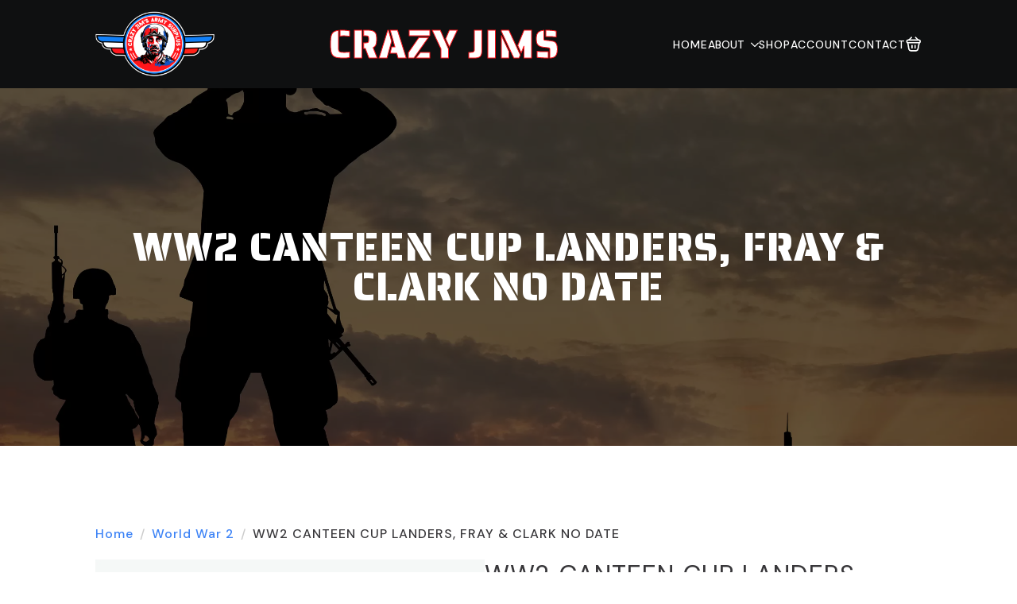

--- FILE ---
content_type: text/html; charset=UTF-8
request_url: https://crazy-jims.com/product/ww2-canteen-cup-landers-fray-clark-no-date/
body_size: 21809
content:
    <!doctype html>
    <html lang="en-US">

    <head>
        <meta charset="UTF-8">
        <meta name="viewport" content="width=device-width, initial-scale=1">
                    <link rel='stylesheet' href='https://crazy-jims.com/wp-content/plugins/breakdance/plugin/themeless/normalize.min.css'>
                <title>WW2 CANTEEN CUP LANDERS, FRAY &#038; CLARK NO DATE &#8211; CRAZY JIM’S ARMY SURPLUS ONLINE STORE</title>
<meta name='robots' content='max-image-preview:large' />
<link rel="alternate" title="oEmbed (JSON)" type="application/json+oembed" href="https://crazy-jims.com/wp-json/oembed/1.0/embed?url=https%3A%2F%2Fcrazy-jims.com%2Fproduct%2Fww2-canteen-cup-landers-fray-clark-no-date%2F" />
<link rel="alternate" title="oEmbed (XML)" type="text/xml+oembed" href="https://crazy-jims.com/wp-json/oembed/1.0/embed?url=https%3A%2F%2Fcrazy-jims.com%2Fproduct%2Fww2-canteen-cup-landers-fray-clark-no-date%2F&#038;format=xml" />
<style id='wp-img-auto-sizes-contain-inline-css' type='text/css'>
img:is([sizes=auto i],[sizes^="auto," i]){contain-intrinsic-size:3000px 1500px}
/*# sourceURL=wp-img-auto-sizes-contain-inline-css */
</style>
<link rel='stylesheet' id='wp-components-css' href='https://crazy-jims.com/wp-includes/css/dist/components/style.min.css?ver=6.9' type='text/css' media='all' />
<link rel='stylesheet' id='flexible-shipping-ups-blocks-integration-frontend-css' href='https://crazy-jims.com/wp-content/plugins/flexible-shipping-ups/build/point-selection-block-frontend.css?ver=1768893864' type='text/css' media='all' />
<link rel='stylesheet' id='flexible-shipping-ups-blocks-integration-editor-css' href='https://crazy-jims.com/wp-content/plugins/flexible-shipping-ups/build/point-selection-block.css?ver=1768893864' type='text/css' media='all' />
<style id='wp-emoji-styles-inline-css' type='text/css'>

	img.wp-smiley, img.emoji {
		display: inline !important;
		border: none !important;
		box-shadow: none !important;
		height: 1em !important;
		width: 1em !important;
		margin: 0 0.07em !important;
		vertical-align: -0.1em !important;
		background: none !important;
		padding: 0 !important;
	}
/*# sourceURL=wp-emoji-styles-inline-css */
</style>
<style id='wp-block-library-inline-css' type='text/css'>
:root{--wp-block-synced-color:#7a00df;--wp-block-synced-color--rgb:122,0,223;--wp-bound-block-color:var(--wp-block-synced-color);--wp-editor-canvas-background:#ddd;--wp-admin-theme-color:#007cba;--wp-admin-theme-color--rgb:0,124,186;--wp-admin-theme-color-darker-10:#006ba1;--wp-admin-theme-color-darker-10--rgb:0,107,160.5;--wp-admin-theme-color-darker-20:#005a87;--wp-admin-theme-color-darker-20--rgb:0,90,135;--wp-admin-border-width-focus:2px}@media (min-resolution:192dpi){:root{--wp-admin-border-width-focus:1.5px}}.wp-element-button{cursor:pointer}:root .has-very-light-gray-background-color{background-color:#eee}:root .has-very-dark-gray-background-color{background-color:#313131}:root .has-very-light-gray-color{color:#eee}:root .has-very-dark-gray-color{color:#313131}:root .has-vivid-green-cyan-to-vivid-cyan-blue-gradient-background{background:linear-gradient(135deg,#00d084,#0693e3)}:root .has-purple-crush-gradient-background{background:linear-gradient(135deg,#34e2e4,#4721fb 50%,#ab1dfe)}:root .has-hazy-dawn-gradient-background{background:linear-gradient(135deg,#faaca8,#dad0ec)}:root .has-subdued-olive-gradient-background{background:linear-gradient(135deg,#fafae1,#67a671)}:root .has-atomic-cream-gradient-background{background:linear-gradient(135deg,#fdd79a,#004a59)}:root .has-nightshade-gradient-background{background:linear-gradient(135deg,#330968,#31cdcf)}:root .has-midnight-gradient-background{background:linear-gradient(135deg,#020381,#2874fc)}:root{--wp--preset--font-size--normal:16px;--wp--preset--font-size--huge:42px}.has-regular-font-size{font-size:1em}.has-larger-font-size{font-size:2.625em}.has-normal-font-size{font-size:var(--wp--preset--font-size--normal)}.has-huge-font-size{font-size:var(--wp--preset--font-size--huge)}.has-text-align-center{text-align:center}.has-text-align-left{text-align:left}.has-text-align-right{text-align:right}.has-fit-text{white-space:nowrap!important}#end-resizable-editor-section{display:none}.aligncenter{clear:both}.items-justified-left{justify-content:flex-start}.items-justified-center{justify-content:center}.items-justified-right{justify-content:flex-end}.items-justified-space-between{justify-content:space-between}.screen-reader-text{border:0;clip-path:inset(50%);height:1px;margin:-1px;overflow:hidden;padding:0;position:absolute;width:1px;word-wrap:normal!important}.screen-reader-text:focus{background-color:#ddd;clip-path:none;color:#444;display:block;font-size:1em;height:auto;left:5px;line-height:normal;padding:15px 23px 14px;text-decoration:none;top:5px;width:auto;z-index:100000}html :where(.has-border-color){border-style:solid}html :where([style*=border-top-color]){border-top-style:solid}html :where([style*=border-right-color]){border-right-style:solid}html :where([style*=border-bottom-color]){border-bottom-style:solid}html :where([style*=border-left-color]){border-left-style:solid}html :where([style*=border-width]){border-style:solid}html :where([style*=border-top-width]){border-top-style:solid}html :where([style*=border-right-width]){border-right-style:solid}html :where([style*=border-bottom-width]){border-bottom-style:solid}html :where([style*=border-left-width]){border-left-style:solid}html :where(img[class*=wp-image-]){height:auto;max-width:100%}:where(figure){margin:0 0 1em}html :where(.is-position-sticky){--wp-admin--admin-bar--position-offset:var(--wp-admin--admin-bar--height,0px)}@media screen and (max-width:600px){html :where(.is-position-sticky){--wp-admin--admin-bar--position-offset:0px}}
/*# sourceURL=/wp-includes/css/dist/block-library/common.min.css */
</style>
<style id='classic-theme-styles-inline-css' type='text/css'>
/*! This file is auto-generated */
.wp-block-button__link{color:#fff;background-color:#32373c;border-radius:9999px;box-shadow:none;text-decoration:none;padding:calc(.667em + 2px) calc(1.333em + 2px);font-size:1.125em}.wp-block-file__button{background:#32373c;color:#fff;text-decoration:none}
/*# sourceURL=/wp-includes/css/classic-themes.min.css */
</style>
<link rel='stylesheet' id='photoswipe-css' href='https://crazy-jims.com/wp-content/plugins/woocommerce/assets/css/photoswipe/photoswipe.min.css?ver=10.4.3' type='text/css' media='all' />
<link rel='stylesheet' id='photoswipe-default-skin-css' href='https://crazy-jims.com/wp-content/plugins/woocommerce/assets/css/photoswipe/default-skin/default-skin.min.css?ver=10.4.3' type='text/css' media='all' />
<link rel='stylesheet' id='wc_stripe_express_checkout_style-css' href='https://crazy-jims.com/wp-content/plugins/woocommerce-gateway-stripe/build/express-checkout.css?ver=f49792bd42ded7e3e1cb' type='text/css' media='all' />
<script type="text/javascript" src="https://crazy-jims.com/wp-includes/js/jquery/jquery.min.js?ver=3.7.1" id="jquery-core-js"></script>
<script type="text/javascript" src="https://crazy-jims.com/wp-includes/js/jquery/jquery-migrate.min.js?ver=3.4.1" id="jquery-migrate-js"></script>
<script type="text/javascript" src="https://crazy-jims.com/wp-content/plugins/woocommerce/assets/js/jquery-blockui/jquery.blockUI.min.js?ver=2.7.0-wc.10.4.3" id="wc-jquery-blockui-js" defer="defer" data-wp-strategy="defer"></script>
<script type="text/javascript" id="wc-add-to-cart-js-extra">
/* <![CDATA[ */
var wc_add_to_cart_params = {"ajax_url":"/wp-admin/admin-ajax.php","wc_ajax_url":"/?wc-ajax=%%endpoint%%","i18n_view_cart":"View cart","cart_url":"https://crazy-jims.com/cart/","is_cart":"","cart_redirect_after_add":"no"};
//# sourceURL=wc-add-to-cart-js-extra
/* ]]> */
</script>
<script type="text/javascript" src="https://crazy-jims.com/wp-content/plugins/woocommerce/assets/js/frontend/add-to-cart.min.js?ver=10.4.3" id="wc-add-to-cart-js" defer="defer" data-wp-strategy="defer"></script>
<script type="text/javascript" src="https://crazy-jims.com/wp-content/plugins/woocommerce/assets/js/zoom/jquery.zoom.min.js?ver=1.7.21-wc.10.4.3" id="wc-zoom-js" defer="defer" data-wp-strategy="defer"></script>
<script type="text/javascript" src="https://crazy-jims.com/wp-content/plugins/woocommerce/assets/js/flexslider/jquery.flexslider.min.js?ver=2.7.2-wc.10.4.3" id="wc-flexslider-js" defer="defer" data-wp-strategy="defer"></script>
<script type="text/javascript" src="https://crazy-jims.com/wp-content/plugins/woocommerce/assets/js/photoswipe/photoswipe.min.js?ver=4.1.1-wc.10.4.3" id="wc-photoswipe-js" defer="defer" data-wp-strategy="defer"></script>
<script type="text/javascript" src="https://crazy-jims.com/wp-content/plugins/woocommerce/assets/js/photoswipe/photoswipe-ui-default.min.js?ver=4.1.1-wc.10.4.3" id="wc-photoswipe-ui-default-js" defer="defer" data-wp-strategy="defer"></script>
<script type="text/javascript" id="wc-single-product-js-extra">
/* <![CDATA[ */
var wc_single_product_params = {"i18n_required_rating_text":"Please select a rating","i18n_rating_options":["1 of 5 stars","2 of 5 stars","3 of 5 stars","4 of 5 stars","5 of 5 stars"],"i18n_product_gallery_trigger_text":"View full-screen image gallery","review_rating_required":"yes","flexslider":{"rtl":false,"animation":"slide","smoothHeight":true,"directionNav":false,"controlNav":"thumbnails","slideshow":false,"animationSpeed":500,"animationLoop":false,"allowOneSlide":false},"zoom_enabled":"1","zoom_options":[],"photoswipe_enabled":"1","photoswipe_options":{"shareEl":false,"closeOnScroll":false,"history":false,"hideAnimationDuration":0,"showAnimationDuration":0},"flexslider_enabled":"1"};
//# sourceURL=wc-single-product-js-extra
/* ]]> */
</script>
<script type="text/javascript" src="https://crazy-jims.com/wp-content/plugins/woocommerce/assets/js/frontend/single-product.min.js?ver=10.4.3" id="wc-single-product-js" defer="defer" data-wp-strategy="defer"></script>
<script type="text/javascript" src="https://crazy-jims.com/wp-content/plugins/woocommerce/assets/js/js-cookie/js.cookie.min.js?ver=2.1.4-wc.10.4.3" id="wc-js-cookie-js" defer="defer" data-wp-strategy="defer"></script>
<script type="text/javascript" id="woocommerce-js-extra">
/* <![CDATA[ */
var woocommerce_params = {"ajax_url":"/wp-admin/admin-ajax.php","wc_ajax_url":"/?wc-ajax=%%endpoint%%","i18n_password_show":"Show password","i18n_password_hide":"Hide password"};
//# sourceURL=woocommerce-js-extra
/* ]]> */
</script>
<script type="text/javascript" src="https://crazy-jims.com/wp-content/plugins/woocommerce/assets/js/frontend/woocommerce.min.js?ver=10.4.3" id="woocommerce-js" defer="defer" data-wp-strategy="defer"></script>
<script type="text/javascript" id="wc-cart-fragments-js-extra">
/* <![CDATA[ */
var wc_cart_fragments_params = {"ajax_url":"/wp-admin/admin-ajax.php","wc_ajax_url":"/?wc-ajax=%%endpoint%%","cart_hash_key":"wc_cart_hash_dcc41206afeb721f8191ed7925bbf984","fragment_name":"wc_fragments_dcc41206afeb721f8191ed7925bbf984","request_timeout":"5000"};
//# sourceURL=wc-cart-fragments-js-extra
/* ]]> */
</script>
<script type="text/javascript" src="https://crazy-jims.com/wp-content/plugins/woocommerce/assets/js/frontend/cart-fragments.min.js?ver=10.4.3" id="wc-cart-fragments-js" defer="defer" data-wp-strategy="defer"></script>
<link rel="https://api.w.org/" href="https://crazy-jims.com/wp-json/" /><link rel="alternate" title="JSON" type="application/json" href="https://crazy-jims.com/wp-json/wp/v2/product/13366" /><link rel="EditURI" type="application/rsd+xml" title="RSD" href="https://crazy-jims.com/xmlrpc.php?rsd" />
<meta name="generator" content="WordPress 6.9" />
<meta name="generator" content="WooCommerce 10.4.3" />
<link rel="canonical" href="https://crazy-jims.com/product/ww2-canteen-cup-landers-fray-clark-no-date/" />
<link rel='shortlink' href='https://crazy-jims.com/?p=13366' />
	<noscript><style>.woocommerce-product-gallery{ opacity: 1 !important; }</style></noscript>
	<link rel="icon" href="https://crazy-jims.com/wp-content/uploads/2025/10/cropped-Crazy-Jims-Army-Surplus-3-1024x1024-1-e1759517392331-32x32.webp" sizes="32x32" />
<link rel="icon" href="https://crazy-jims.com/wp-content/uploads/2025/10/cropped-Crazy-Jims-Army-Surplus-3-1024x1024-1-e1759517392331-192x192.webp" sizes="192x192" />
<link rel="apple-touch-icon" href="https://crazy-jims.com/wp-content/uploads/2025/10/cropped-Crazy-Jims-Army-Surplus-3-1024x1024-1-e1759517392331-180x180.webp" />
<meta name="msapplication-TileImage" content="https://crazy-jims.com/wp-content/uploads/2025/10/cropped-Crazy-Jims-Army-Surplus-3-1024x1024-1-e1759517392331-270x270.webp" />
<!-- [HEADER ASSETS] -->
<link rel="stylesheet" href="https://crazy-jims.com/wp-content/plugins/breakdance/subplugins/breakdance-woocommerce/css/breakdance-woocommerce.css" />

<link rel="stylesheet" href="https://crazy-jims.com/wp-content/plugins/breakdance/subplugins/breakdance-elements/dependencies-files/breakdance-fancy-background@1/fancy-background.css?bd_ver=2.6.0" />
<link rel="stylesheet" href="https://crazy-jims.com/wp-content/plugins/breakdance/subplugins/breakdance-elements/dependencies-files/custom-tabs@1/tabs.css?bd_ver=2.6.0" />
<link rel="stylesheet" href="https://crazy-jims.com/wp-content/plugins/breakdance/subplugins/breakdance-elements/dependencies-files/awesome-menu@1/awesome-menu.css?bd_ver=2.6.0" />
<link rel="stylesheet" href="https://fonts.googleapis.com/css2?family=DM Sans:ital,wght@0,100;0,200;0,300;0,400;0,500;0,600;0,700;0,800;0,900;1,100;1,200;1,300;1,400;1,500;1,600;1,700;1,800;1,900&family=Saira Stencil One:ital,wght@0,100;0,200;0,300;0,400;0,500;0,600;0,700;0,800;0,900;1,100;1,200;1,300;1,400;1,500;1,600;1,700;1,800;1,900&display=swap" />

<link rel="stylesheet" href="https://crazy-jims.com/wp-content/uploads/breakdance/css/post-80-defaults.css?v=44492151eeb64aaa44e03a7ca9c81790" />

<link rel="stylesheet" href="https://crazy-jims.com/wp-content/uploads/breakdance/css/post-73-defaults.css?v=72dd783957e57c4b8d3640f6da96e1dd" />

<link rel="stylesheet" href="https://crazy-jims.com/wp-content/uploads/breakdance/css/post-72-defaults.css?v=297b22ba1da01c526b998f50f0b13830" />

<link rel="stylesheet" href="https://crazy-jims.com/wp-content/uploads/breakdance/css/global-settings.css?v=b708979e8a7d2d2897966bdf6eb9f410" />

<link rel="stylesheet" href="https://crazy-jims.com/wp-content/uploads/breakdance/css/post-80.css?v=6845be84f0f315c4394bce8ead1745fe" />

<link rel="stylesheet" href="https://crazy-jims.com/wp-content/uploads/breakdance/css/post-73.css?v=7f968aab88e7a7e9dac30ac044023a55" />

<link rel="stylesheet" href="https://crazy-jims.com/wp-content/uploads/breakdance/css/post-72.css?v=f0abfb819d51d48bd380f028bd16918e" />
<!-- [/EOF HEADER ASSETS] -->
    </head>
    
    <body class="wp-singular product-template-default single single-product postid-13366 wp-theme-breakdance-zero breakdance theme-breakdance-zero woocommerce woocommerce-page woocommerce-no-js">
            <header class="bde-header-builder-73-106 bde-header-builder bde-header-builder--sticky-scroll-slide">

<div class="bde-header-builder__container"><div class="bde-image-73-107 bde-image">
<figure class="breakdance-image breakdance-image--84">
	<div class="breakdance-image-container">
		<div class="breakdance-image-clip"><a class="breakdance-image-link breakdance-image-link--url" href="https://crazy-jims.com/" target="_self" rel="noopener" data-sub-html="" data-lg-size="-"><img class="breakdance-image-object" src="https://crazy-jims.com/wp-content/uploads/2025/10/Crazy-Jims-Army-Surplus-3-1024x1024-1-e1759517392331.webp" width="988" height="548" srcset="https://crazy-jims.com/wp-content/uploads/2025/10/Crazy-Jims-Army-Surplus-3-1024x1024-1-e1759517392331.webp 988w, https://crazy-jims.com/wp-content/uploads/2025/10/Crazy-Jims-Army-Surplus-3-1024x1024-1-e1759517392331-300x166.webp 300w, https://crazy-jims.com/wp-content/uploads/2025/10/Crazy-Jims-Army-Surplus-3-1024x1024-1-e1759517392331-768x426.webp 768w, https://crazy-jims.com/wp-content/uploads/2025/10/Crazy-Jims-Army-Surplus-3-1024x1024-1-e1759517392331-600x333.webp 600w" sizes="(max-width: 988px) 100vw, 988px"></a></div>
	</div></figure>

</div><a class="bde-container-link-73-126 bde-container-link breakdance-link" href="https://crazy-jims.com/" target="_self" data-type="url">
  
  
	



<h1 class="bde-heading-73-124 bde-heading">
Crazy jims
</h1>

</a><div class="bde-div-73-122 bde-div">
  
  
	



<div class="bde-menu-73-108 bde-menu">


      
        
    <nav class="breakdance-menu breakdance-menu--collapse    ">
    <button class="breakdance-menu-toggle breakdance-menu-toggle--squeeze" type="button" aria-label="Open Menu" aria-expanded="false" aria-controls="menu-108">
                  <span class="breakdance-menu-toggle-icon">
            <span class="breakdance-menu-toggle-lines"></span>
          </span>
            </button>
    
  <ul class="breakdance-menu-list" id="menu-108">
             
      <li class="breakdance-menu-topbar">
              <span class="breakdance-menu-topbar-logo">
                            <img src="https://crazy-jims.com/wp-content/uploads/2025/10/Crazy-Jims-Army-Surplus-3-1024x1024-1-e1759517392331.webp" alt="Crazy Jum's Army Surplus" width="" />
                          </span>
      
              <button class="breakdance-menu-close-button" type="button">Close</button>
          </li>
  
    <li class="breakdance-menu-item-73-109 breakdance-menu-item">
        
            
            

    
    
    
    
    
    <a class="breakdance-link breakdance-menu-link" href="https://crazy-jims.com/" target="_self" data-type="url"  >
  Home
    </a>

</li><li class="bde-menu-dropdown-73-121 bde-menu-dropdown breakdance-menu-item">
<div class="breakdance-dropdown ">
    <div class="breakdance-dropdown-toggle">
            
              <button class="breakdance-menu-link" type="button" aria-expanded="false" aria-controls="dropdown-121" >
          About
        </button>
      
      <button class="breakdance-menu-link-arrow" type="button" aria-expanded="false" aria-controls="dropdown-121" aria-label="About Submenu"></button>
    </div>

    <div class="breakdance-dropdown-floater" aria-hidden="true" id="dropdown-121">
        <div class="breakdance-dropdown-body">
              <div class="breakdance-dropdown-section breakdance-dropdown-section--">
    <div class="breakdance-dropdown-columns">
              <div class="breakdance-dropdown-column ">
          
          <ul class="breakdance-dropdown-links">
                                <li class="breakdance-dropdown-item">
            
            
            

    
    
    
    
    
    <a class="breakdance-link breakdance-dropdown-link" href="https://crazy-jims.com/about/" target="_self" data-type="url"  >

      
      <span class="breakdance-dropdown-link__label">
                  <span class="breakdance-dropdown-link__text">Who is Crazy Jim?</span>
        
              </span>
        </a>

  </li>

                                <li class="breakdance-dropdown-item">
            
            
            

    
    
    
    
    
    <a class="breakdance-link breakdance-dropdown-link" href="https://crazy-jims.com/military-service-research/" target="_self" data-type="url"  >

      
      <span class="breakdance-dropdown-link__label">
                  <span class="breakdance-dropdown-link__text">Military History Research</span>
        
              </span>
        </a>

  </li>

                                <li class="breakdance-dropdown-item">
            
            
            

    
    
    
    
    
    <a class="breakdance-link breakdance-dropdown-link" href="https://crazy-jims.com/donate-items/" target="_self" data-type="url"  >

      
      <span class="breakdance-dropdown-link__label">
                  <span class="breakdance-dropdown-link__text">Donate</span>
        
              </span>
        </a>

  </li>

                      </ul>
        </div>
          </div>
  </div>


                    </div>
    </div>
</div>

</li><li class="breakdance-menu-item-73-118 breakdance-menu-item">
        
            
            

    
    
    
    
    
    <a class="breakdance-link breakdance-menu-link" href="https://crazy-jims.com/shop/" target="_self" data-type="url"  >
  Shop
    </a>

</li><li class="breakdance-menu-item-73-125 breakdance-menu-item">
        
            
            

    
    
    
    
    
    <a class="breakdance-link breakdance-menu-link" href="https://crazy-jims.com/my-account/" target="_self" data-type="url"  >
  Account
    </a>

</li><li class="breakdance-menu-item-73-120 breakdance-menu-item">
        
            
            

    
    
    
    
    
    <a class="breakdance-link breakdance-menu-link" href="https://crazy-jims.com/contact/" target="_self" data-type="url"  >
  Contact
    </a>

</li>
  </ul>
  </nav>


</div><div class="bde-mini-cart-73-123 bde-mini-cart breakdance-woocommerce">
    <a class="bde-mini-cart-toggle" href="https://crazy-jims.com/cart/" aria-label="View cart" >
        <span class="bde-mini-cart-toggle__subtotal" data-count='0'><span class="woocommerce-Price-amount amount"><bdi><span class="woocommerce-Price-currencySymbol">&#36;</span>0.00</bdi></span></span>
        <span class="bde-mini-cart-toggle__icon"></span>
        <span class="bde-mini-cart-toggle__counter" data-count='0'>0</span>
    </a>

    <div class="bde-mini-cart-offcanvas bde-mini-cart-offcanvas--dropdown bde-mini-cart-offcanvas--primary-cart bde-mini-cart-offcanvas--left">
        <div class="bde-mini-cart-offcanvas-body">
            <div class="bde-mini-cart-offcanvas-topbar">
                <p class="bde-mini-cart-offcanvas-title bde-h6">Cart</p>
                <button class="bde-mini-cart-offcanvas__close-button">×</button>
            </div>

            
            <div class="widget_shopping_cart_content">
                

    <p class="woocommerce-mini-cart__empty-message">No products in the cart.</p>


            </div>

            
                    </div>

        <span class="bde-mini-cart-offcanvas-overlay"></span>
    </div>

</div>
</div></div>


</header><section class="bde-section-80-100 bde-section">
              
  
  
	

  <div class="section-background-overlay"></div>


<div class="section-container"><h1 class="bde-heading-80-101 bde-heading">
WW2 CANTEEN CUP LANDERS, FRAY & CLARK NO DATE
</h1></div>
</section><section class="bde-section-80-102 bde-section">
  
  
	



<div class="section-container"><div class="bde-woo-breadcrumb-80-119 bde-woo-breadcrumb breakdance-woocommerce"><nav class="woocommerce-breadcrumb" aria-label="Breadcrumb"><a href="https://crazy-jims.com">Home</a><div class="bde-woo-breadcrumb_delimiter"></div><a href="https://crazy-jims.com/product-category/world-war-2/">World War 2</a><div class="bde-woo-breadcrumb_delimiter"></div>WW2 CANTEEN CUP LANDERS, FRAY &#038; CLARK NO DATE</nav></div><div class="bde-productbuilder-80-103 bde-productbuilder breakdance-woocommerce"><div class="woocommerce-notices-wrapper"></div>    <div id="product-13366" class="product type-product post-13366 status-publish first instock product_cat-us-equipment product_cat-world-war-2 product_tag-101st-airborne product_tag-82nd-airborne product_tag-abu product_tag-acu product_tag-air-assault product_tag-air-force product_tag-airborne product_tag-alpaca product_tag-army product_tag-battalion product_tag-bayonet product_tag-bdu product_tag-canteen product_tag-clothing product_tag-dcu product_tag-desert-storm product_tag-division product_tag-gear product_tag-insignia product_tag-knife product_tag-korean-war product_tag-m-1947 product_tag-m1947 product_tag-marines product_tag-medals product_tag-multicam product_tag-navy product_tag-ocp product_tag-parka product_tag-patch product_tag-patches product_tag-rank product_tag-ribbons product_tag-scabbard product_tag-surplus product_tag-ta-50 product_tag-tactical product_tag-unit product_tag-usa product_tag-vietnam product_tag-winter product_tag-ww1 product_tag-ww2 taxable shipping-taxable purchasable product-type-simple">
        <div class="bde-columns-80-104 bde-columns"><div class="bde-column-80-105 bde-column">
  
  
	



<div class="bde-wooproductimages-80-106 bde-wooproductimages breakdance-woocommerce"><div class="woocommerce-product-gallery woocommerce-product-gallery--without-images woocommerce-product-gallery--columns-4 images" data-columns="4" style="opacity: 0; transition: opacity .25s ease-in-out;">
	<div class="woocommerce-product-gallery__wrapper">
		<div class="woocommerce-product-gallery__image--placeholder"><img src="https://crazy-jims.com/wp-content/uploads/woocommerce-placeholder.webp" alt="Awaiting product image" class="wp-post-image" /></div>	</div>
</div>
</div>
</div><div class="bde-column-80-107 bde-column">
  
  
	



<h2 class="bde-heading-80-108 bde-heading bde-wooproducttitle breakdance-woocommerce product_title">WW2 CANTEEN CUP LANDERS, FRAY &#038; CLARK NO DATE</h2><div class="bde-wooproductrating-80-109 bde-wooproductrating breakdance-woocommerce"></div><div class="bde-wooproductprice-80-110 bde-wooproductprice breakdance-woocommerce"><p class="price price--stackable"><span class="woocommerce-Price-amount amount"><bdi><span class="woocommerce-Price-currencySymbol">&#36;</span>15.00</bdi></span></p>
</div><div class="bde-rich-text-80-111 bde-rich-text bde-wooproductexcerpt breakdance-woocommerce breakdance-rich-text-styles"></div><div class="bde-wooproductcartbutton-80-112 bde-wooproductcartbutton breakdance-woocommerce"><p class="stock in-stock">1 in stock (can be backordered)</p>

	
	<form class="cart" action="https://crazy-jims.com/product/ww2-canteen-cup-landers-fray-clark-no-date/" method="post" enctype='multipart/form-data'>
		
		<div class="quantity quantity--number">
	    <label class="screen-reader-text" for="quantity_697b03c52217a">WW2 CANTEEN CUP LANDERS, FRAY &amp; CLARK NO DATE quantity</label>
        <button class="bde-quantity-button bde-quantity-button--dec" type="button" aria-label="Decrement"></button>
        <input
        type="number"
                id="quantity_697b03c52217a"
        class="input-text qty text"
        name="quantity"
        value="1"
        aria-label="Product quantity"
                min="1"
        max=""
                    step="1"
            placeholder=""
            inputmode="numeric"
            autocomplete="off"
            />
        <button class="bde-quantity-button bde-quantity-button--inc" type="button" aria-label="Increment"></button>
        </div>

		<button type="submit" name="add-to-cart" value="13366" class="single_add_to_cart_button button alt">Add to cart</button>

			</form>

			<div id="wc-stripe-express-checkout-element" style="margin-top: 1em;clear:both;display:none;">
			<!-- A Stripe Element will be inserted here. -->
		</div>
		<wc-order-attribution-inputs id="wc-stripe-express-checkout__order-attribution-inputs"></wc-order-attribution-inputs>
</div>
</div></div><div class="bde-wooproducttabs-80-117 bde-wooproducttabs breakdance-woocommerce"><div class="bde-tabs">

        
  
  
  <div class="bde-tabs__tabslist-container bde-tabs__tabslist-container--scrollable is-horizontal js-tabs-container">
    <div class="bde-tabs__tabslist bde-tabs__tabslist--tabs js-tablist" role="tablist" aria-label="Content tabs" aria-orientation="horizontal" data-tabs-id="woo-tabs">
      
              <button role="tab" aria-selected="false" class="bde-tabs__tab js-tab" aria-controls="tab-panel-woo-tabs-1" id="tab-woo-tabs-1" data-value="description">
                    <span class="bde-tabs__tab-title">Description</span>
        </button>
              <button role="tab" aria-selected="false" class="bde-tabs__tab js-tab" aria-controls="tab-panel-woo-tabs-2" id="tab-woo-tabs-2" data-value="additional_information">
                    <span class="bde-tabs__tab-title">Additional information</span>
        </button>
          </div>
  </div>


<div class="bde-tabs-content-container"><div tabindex="0" role="tabpanel" class="bde-tabs__panel js-panel" id="tab-panel-woo-tabs-1" aria-labelledby="tab-woo-tabs-1"><div class="bde-tabs__panel-content breakdance-rich-text-styles">
	<h2>Description</h2>

<p>706</p>
</div></div><div tabindex="0" role="tabpanel" class="bde-tabs__panel js-panel" id="tab-panel-woo-tabs-2" aria-labelledby="tab-woo-tabs-2"><div class="bde-tabs__panel-content breakdance-rich-text-styles">
	<h2>Additional information</h2>

<table class="woocommerce-product-attributes shop_attributes" aria-label="Product Details">
			<tr class="woocommerce-product-attributes-item woocommerce-product-attributes-item--weight">
			<th class="woocommerce-product-attributes-item__label" scope="row">Weight</th>
			<td class="woocommerce-product-attributes-item__value">2 lbs</td>
		</tr>
			<tr class="woocommerce-product-attributes-item woocommerce-product-attributes-item--dimensions">
			<th class="woocommerce-product-attributes-item__label" scope="row">Dimensions</th>
			<td class="woocommerce-product-attributes-item__value">10 &times; 6 &times; 6 in</td>
		</tr>
	</table>
</div></div></div></div></div>
    </div>
    
</div><div class="bde-related-products-80-118 bde-related-products breakdance-woocommerce">
            
	<section class="related products">

					<h2>Related products</h2>
				<ul class="products">

			
					<li class="product type-product post-169 status-publish first instock product_cat-insignia-patches product_cat-united-states product_cat-world-war-ii product_tag-abu product_tag-acu product_tag-air-force product_tag-army product_tag-battalion product_tag-bdu product_tag-clothing product_tag-dcu product_tag-desert-storm product_tag-division product_tag-insignia product_tag-korean-war product_tag-marines product_tag-multicam product_tag-navy product_tag-ocp product_tag-patch product_tag-patches product_tag-surplus product_tag-unit product_tag-usa product_tag-vietnam product_tag-ww1 product_tag-ww2 has-post-thumbnail taxable shipping-taxable purchasable product-type-simple" >
	<a href="https://crazy-jims.com/product/103rd-id-color-patch/" class="woocommerce-LoopProduct-link woocommerce-loop-product__link"><div class="bde-woo-product-image"><img width="300" height="300" src="https://crazy-jims.com/wp-content/uploads/2025/10/IMG_20230121_203319928-scaled-1-300x300.jpg" class="attachment-woocommerce_thumbnail size-woocommerce_thumbnail" alt="103RD ID COLOR PATCH" decoding="async" loading="lazy" srcset="https://crazy-jims.com/wp-content/uploads/2025/10/IMG_20230121_203319928-scaled-1-300x300.jpg 300w, https://crazy-jims.com/wp-content/uploads/2025/10/IMG_20230121_203319928-scaled-1-150x150.jpg 150w" sizes="auto, (max-width: 300px) 100vw, 300px" /></div><p class="bde-woo-categories-list">Insignia &amp; Patches, United States, World War II</p>
<h2 class="woocommerce-loop-product__title">103RD ID COLOR PATCH</h2>
	<span class="price"><span class="woocommerce-Price-amount amount"><bdi><span class="woocommerce-Price-currencySymbol">&#36;</span>5.00</bdi></span></span>
</a><div class="bde-woo-product-footer"><a href="/product/ww2-canteen-cup-landers-fray-clark-no-date/?add-to-cart=169" aria-describedby="woocommerce_loop_add_to_cart_link_describedby_169" data-quantity="1" class="button product_type_simple add_to_cart_button ajax_add_to_cart" data-product_id="169" data-product_sku="" aria-label="Add to cart: &ldquo;103RD ID COLOR PATCH&rdquo;" rel="nofollow" data-success_message="&ldquo;103RD ID COLOR PATCH&rdquo; has been added to your cart" role="button">Add to cart</a>	<span id="woocommerce_loop_add_to_cart_link_describedby_169" class="screen-reader-text">
			</span>
</div></li>

			
					<li class="product type-product post-207 status-publish last instock product_cat-modern-warfare product_cat-pants-trousers product_tag-abu product_tag-acu product_tag-air-force product_tag-army product_tag-bdu product_tag-clothing product_tag-dcu product_tag-marines product_tag-multicam product_tag-navy product_tag-ocp product_tag-pants product_tag-surplus product_tag-trousers product_tag-usa has-post-thumbnail taxable shipping-taxable purchasable product-type-variable" >
	<a href="https://crazy-jims.com/product/new-ocp-multicam-army-trousers-male-standard-issue-temperate-weight-usgi/" class="woocommerce-LoopProduct-link woocommerce-loop-product__link"><div class="bde-woo-product-image"><img width="300" height="300" src="https://crazy-jims.com/wp-content/uploads/2025/11/ocp-300x300.jpg" class="attachment-woocommerce_thumbnail size-woocommerce_thumbnail" alt="New OCP Multicam Army Trousers male Standard issue temperate Weight USGI" decoding="async" loading="lazy" srcset="https://crazy-jims.com/wp-content/uploads/2025/11/ocp-300x300.jpg 300w, https://crazy-jims.com/wp-content/uploads/2025/11/ocp-150x150.jpg 150w" sizes="auto, (max-width: 300px) 100vw, 300px" /></div><p class="bde-woo-categories-list">Modern Warfare, Pants &amp; Trousers</p>
<h2 class="woocommerce-loop-product__title">New OCP Multicam Army Trousers male Standard issue temperate Weight USGI</h2>
	<span class="price"><span class="woocommerce-Price-amount amount"><bdi><span class="woocommerce-Price-currencySymbol">&#36;</span>30.00</bdi></span></span>
</a><div class="bde-woo-product-footer"><a href="https://crazy-jims.com/product/new-ocp-multicam-army-trousers-male-standard-issue-temperate-weight-usgi/" aria-describedby="woocommerce_loop_add_to_cart_link_describedby_207" data-quantity="1" class="button product_type_variable add_to_cart_button" data-product_id="207" data-product_sku="" aria-label="Select options for &ldquo;New OCP Multicam Army Trousers male Standard issue temperate Weight USGI&rdquo;" rel="nofollow">Select options</a>	<span id="woocommerce_loop_add_to_cart_link_describedby_207" class="screen-reader-text">
		This product has multiple variants. The options may be chosen on the product page	</span>
</div></li>

			
					<li class="product type-product post-667 status-publish first instock product_cat-9-11 product_cat-camping product_cat-collectables product_cat-desert-shield-desert-storm product_cat-enduring-freedom-afghanistan product_cat-iraqi-freedom product_cat-survival product_cat-tactical product_cat-vintage product_tag-82nd-airborne product_tag-abu product_tag-acu product_tag-air-assault product_tag-air-force product_tag-airborne product_tag-alpaca product_tag-ammo product_tag-army product_tag-battalion product_tag-bayonet product_tag-bdu product_tag-boom product_tag-clothing product_tag-collectables product_tag-dcu product_tag-desert-storm product_tag-division product_tag-dress-coat product_tag-explode product_tag-frag product_tag-grenade product_tag-insignia product_tag-knife product_tag-korean-war product_tag-m-1947 product_tag-m1947 product_tag-m203 product_tag-m79 product_tag-marines product_tag-medals product_tag-multicam product_tag-navy product_tag-ocp product_tag-parka product_tag-patch product_tag-patches product_tag-pineapple product_tag-rank product_tag-replica product_tag-ribbons product_tag-rocket product_tag-scabbard product_tag-surplus product_tag-thumper product_tag-unit product_tag-usa product_tag-usaf product_tag-usn product_tag-vietnam product_tag-vietnam-war product_tag-vintage product_tag-vintage-101st-airborne product_tag-winter product_tag-ww1 product_tag-ww2 has-post-thumbnail taxable shipping-taxable purchasable product-type-simple" >
	<a href="https://crazy-jims.com/product/bladder-hydration-system/" class="woocommerce-LoopProduct-link woocommerce-loop-product__link"><div class="bde-woo-product-image"><img width="300" height="300" src="https://crazy-jims.com/wp-content/uploads/2018/12/rsw_600h_600-48-1-300x300.jpg" class="attachment-woocommerce_thumbnail size-woocommerce_thumbnail" alt="Bladder, Hydration System" decoding="async" loading="lazy" srcset="https://crazy-jims.com/wp-content/uploads/2018/12/rsw_600h_600-48-1-300x300.jpg 300w, https://crazy-jims.com/wp-content/uploads/2018/12/rsw_600h_600-48-1-150x150.jpg 150w, https://crazy-jims.com/wp-content/uploads/2018/12/rsw_600h_600-48-1.jpg 600w" sizes="auto, (max-width: 300px) 100vw, 300px" /></div><p class="bde-woo-categories-list">9-11, Camping, Collectables, Desert Shield-Desert Storm, Enduring Freedom - Afghanistan, Iraqi Freedom, Survival, Tactical, Vintage</p>
<h2 class="woocommerce-loop-product__title">Bladder, Hydration System</h2>
	<span class="price"><span class="woocommerce-Price-amount amount"><bdi><span class="woocommerce-Price-currencySymbol">&#36;</span>17.95</bdi></span></span>
</a><div class="bde-woo-product-footer"><a href="/product/ww2-canteen-cup-landers-fray-clark-no-date/?add-to-cart=667" aria-describedby="woocommerce_loop_add_to_cart_link_describedby_667" data-quantity="1" class="button product_type_simple add_to_cart_button ajax_add_to_cart" data-product_id="667" data-product_sku="100002781" aria-label="Add to cart: &ldquo;Bladder, Hydration System&rdquo;" rel="nofollow" data-success_message="&ldquo;Bladder, Hydration System&rdquo; has been added to your cart" role="button">Add to cart</a>	<span id="woocommerce_loop_add_to_cart_link_describedby_667" class="screen-reader-text">
			</span>
</div></li>

			
		</ul>

	</section>
	
        
</div></div>
</section><footer class="bde-section-72-102 bde-section">
  
  
	



<div class="section-container"><div class="bde-columns-72-103 bde-columns"><div class="bde-column-72-104 bde-column">
  
  
	



<div class="bde-image-72-107 bde-image">
<figure class="breakdance-image breakdance-image--84">
	<div class="breakdance-image-container">
		<div class="breakdance-image-clip"><img class="breakdance-image-object" src="https://crazy-jims.com/wp-content/uploads/2025/10/Crazy-Jims-Army-Surplus-3-1024x1024-1-e1759517392331.webp" width="988" height="548" srcset="https://crazy-jims.com/wp-content/uploads/2025/10/Crazy-Jims-Army-Surplus-3-1024x1024-1-e1759517392331.webp 988w, https://crazy-jims.com/wp-content/uploads/2025/10/Crazy-Jims-Army-Surplus-3-1024x1024-1-e1759517392331-300x166.webp 300w, https://crazy-jims.com/wp-content/uploads/2025/10/Crazy-Jims-Army-Surplus-3-1024x1024-1-e1759517392331-768x426.webp 768w, https://crazy-jims.com/wp-content/uploads/2025/10/Crazy-Jims-Army-Surplus-3-1024x1024-1-e1759517392331-600x333.webp 600w" sizes="(max-width: 988px) 100vw, 988px"></div>
	</div></figure>

</div><h5 class="bde-heading-72-133 bde-heading">
Crazy Jim's Army Surplus
</h5>
</div><div class="bde-column-72-105 bde-column">
  
  
	



<h3 class="bde-heading-72-109 bde-heading">
Information
</h3><div class="bde-div-72-110 bde-div">
  
  
	



<a class="bde-text-link-72-111 bde-text-link breakdance-link" href="https://crazy-jims.com/" target="_self" data-type="url">
  Home

</a><a class="bde-text-link-72-112 bde-text-link breakdance-link" href="https://crazy-jims.com/about/" target="_self" data-type="url">
  About us

</a><a class="bde-text-link-72-113 bde-text-link breakdance-link" href="https://crazy-jims.com/shop/" target="_self" data-type="url">
  Shop

</a><a class="bde-text-link-72-128 bde-text-link breakdance-link" href="https://crazy-jims.com/donate-items/" target="_self" data-type="url">
  Donate Items

</a><a class="bde-text-link-72-129 bde-text-link breakdance-link" href="https://crazy-jims.com/military-service-research/" target="_self" data-type="url">
  Military Research

</a>
</div>
</div><div class="bde-column-72-106 bde-column">
  
  
	



<h3 class="bde-heading-72-114 bde-heading">
Account
</h3><div class="bde-div-72-124 bde-div">
  
  
	



<a class="bde-text-link-72-125 bde-text-link breakdance-link" href="https://crazy-jims.com/my-account/" target="_self" data-type="url">
  My Account

</a><a class="bde-text-link-72-126 bde-text-link breakdance-link" href="https://crazy-jims.com/cart/" target="_self" data-type="url">
  Cart

</a><a class="bde-text-link-72-130 bde-text-link breakdance-link" href="#" target="_self">
  Returns Policy

</a>
</div>
</div></div></div>
</footer><section class="bde-section-72-116 bde-section">
  
  
	



<div class="section-container"><div class="bde-icon-list-72-117 bde-icon-list bde-icon-list--background">
<ul>
  
              
    <li>
                      
            
            

    
    
    
    
    
    <a class="breakdance-link bde-icon-list__item-wrapper" href="tel:218-270-3040" target="_self" data-type="url"  >

      
      <span class='bde-icon-list__icon'>
        <svg xmlns="http://www.w3.org/2000/svg" width="19" height="18" viewBox="0 0 19 18" fill="none">
<path d="M17.2879 14.064C17.2879 14.352 17.2237 14.648 17.0873 14.936C16.9509 15.224 16.7744 15.496 16.5417 15.752C16.1486 16.184 15.7153 16.496 15.2259 16.696C14.7445 16.896 14.223 17 13.6614 17C12.843 17 11.9685 16.808 11.0459 16.416C10.1232 16.024 9.20053 15.496 8.28589 14.832C7.35369 14.1521 6.47401 13.4033 5.65429 12.592C4.84297 11.7776 4.09467 10.9031 3.41583 9.976C2.75793 9.064 2.2284 8.152 1.84329 7.248C1.45818 6.336 1.26562 5.464 1.26562 4.632C1.26562 4.088 1.3619 3.568 1.55446 3.088C1.74701 2.6 2.05189 2.152 2.47712 1.752C2.9906 1.248 3.55223 1 4.14594 1C4.37059 1 4.59524 1.048 4.79582 1.144C5.00442 1.24 5.18895 1.384 5.33337 1.592L7.19474 4.208C7.33916 4.408 7.44346 4.592 7.51567 4.768C7.58788 4.936 7.62799 5.104 7.62799 5.256C7.62799 5.448 7.57183 5.64 7.45951 5.824C7.35521 6.008 7.20277 6.2 7.01021 6.392L6.40045 7.024C6.31219 7.112 6.27208 7.216 6.27208 7.344C6.27208 7.408 6.2801 7.464 6.29615 7.528C6.32022 7.592 6.34429 7.64 6.36033 7.688C6.50475 7.952 6.75347 8.296 7.10649 8.712C7.46753 9.128 7.85264 9.552 8.26985 9.976C8.7031 10.4 9.1203 10.792 9.54553 11.152C9.96273 11.504 10.3077 11.744 10.5805 11.888C10.6206 11.904 10.6688 11.928 10.7249 11.952C10.7891 11.976 10.8533 11.984 10.9255 11.984C11.0619 11.984 11.1662 11.936 11.2545 11.848L11.8642 11.248C12.0648 11.048 12.2574 10.896 12.4419 10.8C12.6264 10.688 12.811 10.632 13.0115 10.632C13.164 10.632 13.3244 10.664 13.5009 10.736C13.6775 10.808 13.862 10.912 14.0626 11.048L16.7182 12.928C16.9268 13.072 17.0713 13.24 17.1595 13.44C17.2397 13.64 17.2879 13.84 17.2879 14.064Z" stroke="white" stroke-width="1.5" stroke-miterlimit="10"/>
<path d="M14.2835 7C14.2835 6.48571 13.8801 5.69714 13.2792 5.05429C12.7299 4.46286 12.0003 4 11.2793 4M17.2876 7C17.2876 3.68286 14.6011 1 11.2793 1" stroke="white" stroke-width="1.5" stroke-linecap="round" stroke-linejoin="round"/>
</svg>
      </span>
      <span class='bde-icon-list__text' >
      218-270-3040
      </span>
                  </a>

      
    </li>

  
              
    <li>
              <div class='bde-icon-list__item-wrapper'>
      
      <span class='bde-icon-list__icon'>
        <svg xmlns="http://www.w3.org/2000/svg" width="16" height="18" viewBox="0 0 16 18" fill="none">
<path d="M7.72273 10.1455C8.05104 10.1455 8.37614 10.081 8.67947 9.9555C8.98279 9.83004 9.25839 9.64614 9.49055 9.41431C9.7227 9.18248 9.90685 8.90725 10.0325 8.60435C10.1581 8.30145 10.2228 7.9768 10.2228 7.64894C10.2228 7.32109 10.1581 6.99644 10.0325 6.69354C9.90685 6.39064 9.7227 6.11541 9.49055 5.88358C9.25839 5.65175 8.98279 5.46785 8.67947 5.34239C8.37614 5.21692 8.05104 5.15234 7.72273 5.15234C7.05967 5.15234 6.42377 5.41538 5.95491 5.88358C5.48606 6.35178 5.22266 6.9868 5.22266 7.64894C5.22266 8.31108 5.48606 8.9461 5.95491 9.41431C6.42377 9.88251 7.05967 10.1455 7.72273 10.1455Z" stroke="white" stroke-width="1.5"/>
<path d="M1.00702 6.19325C2.58559 -0.736416 12.8663 -0.728413 14.4369 6.20125C15.3584 10.2662 12.8263 13.7071 10.6067 15.8356C9.83106 16.5826 8.79551 17 7.71795 17C6.6404 17 5.60485 16.5826 4.82925 15.8356C2.61765 13.7071 0.0855205 10.2582 1.00702 6.19325Z" stroke="white" stroke-width="1.5"/>
</svg>
      </span>
      <span class='bde-icon-list__text' >
      4890 Thesing Rd SE, Brainerd, MN 56401<br> (Warehouse Pick up/Drop Off Only)
      </span>
              </div>
      
    </li>

  
              
    <li>
                      
            
            

    
    
    
    
    
    <a class="breakdance-link bde-icon-list__item-wrapper" href="mailto:sales@crazy-jims.com" target="_self" data-type="url"  >

      
      <span class='bde-icon-list__icon'>
        <svg xmlns="http://www.w3.org/2000/svg" width="17" height="14" viewBox="0 0 17 14" fill="none">
<path d="M11.6588 13H4.44876C2.28575 13 0.84375 11.9412 0.84375 9.47059V4.52941C0.84375 2.05882 2.28575 1 4.44876 1H11.6588C13.8218 1 15.2638 2.05882 15.2638 4.52941V9.47059C15.2638 11.9412 13.8218 13 11.6588 13Z" stroke="white" stroke-width="1.5" stroke-miterlimit="10" stroke-linecap="round" stroke-linejoin="round"/>
<path d="M11.6592 4.59961L9.4025 6.52577C8.65987 7.15755 7.44137 7.15755 6.69874 6.52577L4.44922 4.59961" stroke="white" stroke-width="1.5" stroke-miterlimit="10" stroke-linecap="round" stroke-linejoin="round"/>
</svg>
      </span>
      <span class='bde-icon-list__text' >
      sales@crazy-jims.com
      </span>
                  </a>

      
    </li>

  </ul>

</div></div>
</section><section class="bde-section-72-118 bde-section">
  
  
	



<div class="section-container"><div class="bde-text-72-119 bde-text">
© 2025 Crazy Jim's Army Surplus. all rights reserved
</div><a class="bde-text-link-72-132 bde-text-link breakdance-link" href="https:/mixtureweb.com/" target="_blank" data-type="url">
  Website by Mixtureweb

</a><div class="bde-social-icons-72-120 bde-social-icons">
                  
            
            

    
    
    
    
    
    <a class="breakdance-link bde-social-icons__icon-wrapper bde-social-icons__icon-facebook" href="https://www.facebook.com/CrazyJims/photos/?_rdr" target="_self" data-type="url" aria-label="facebook" >

             <svg xmlns="http://www.w3.org/2000/svg" width="100%" viewBox="0 0 24 24">
            <path d="M9 8h-3v4h3v12h5v-12h3.642l.358-4h-4v-1.667c0-.955.192-1.333 1.115-1.333h2.885v-5h-3.808c-3.596 0-5.192 1.583-5.192 4.615v3.385z"/>
       </svg>
              </a>

                    
            
            

    
    
    
    
    
    <a class="breakdance-link bde-social-icons__icon-wrapper bde-social-icons__icon-custom" href="https://www.ebay.com/str/crazyjimsarmysurplus" target="_self" data-type="url" aria-label="custom" >

                        <svg xmlns="http://www.w3.org/2000/svg" viewBox="0 0 640 512"><!--! Font Awesome Free 6.5.1 by @fontawesome - https://fontawesome.com License - https://fontawesome.com/license/free (Icons: CC BY 4.0, Fonts: SIL OFL 1.1, Code: MIT License) Copyright 2023 Fonticons, Inc. --><path d="M606 189.5l-54.8 109.9-54.9-109.9h-37.5l10.9 20.6c-11.5-19-35.9-26-63.3-26-31.8 0-67.9 8.7-71.5 43.1h33.7c1.4-13.8 15.7-21.8 35-21.8 26 0 41 9.6 41 33v3.4c-12.7 0-28 .1-41.7.4-42.4.9-69.6 10-76.7 34.4 1-5.2 1.5-10.6 1.5-16.2 0-52.1-39.7-76.2-75.4-76.2-21.3 0-43 5.5-58.7 24.2v-80.6h-32.1v169.5c0 10.3-.6 22.9-1.1 33.1h31.5c.7-6.3 1.1-12.9 1.1-19.5 13.6 16.6 35.4 24.9 58.7 24.9 36.9 0 64.9-21.9 73.3-54.2-.5 2.8-.7 5.8-.7 9 0 24.1 21.1 45 60.6 45 26.6 0 45.8-5.7 61.9-25.5 0 6.6.3 13.3 1.1 20.2h29.8c-.7-8.2-1-17.5-1-26.8v-65.6c0-9.3-1.7-17.2-4.8-23.8l61.5 116.1-28.5 54.1h35.9L640 189.5zM243.7 313.8c-29.6 0-50.2-21.5-50.2-53.8 0-32.4 20.6-53.8 50.2-53.8 29.8 0 50.2 21.4 50.2 53.8 0 32.3-20.4 53.8-50.2 53.8zm200.9-47.3c0 30-17.9 48.4-51.6 48.4-25.1 0-35-13.4-35-25.8 0-19.1 18.1-24.4 47.2-25.3 13.1-.5 27.6-.6 39.4-.6zm-411.9 1.6h128.8v-8.5c0-51.7-33.1-75.4-78.4-75.4-56.8 0-83 30.8-83 77.6 0 42.5 25.3 74 82.5 74 31.4 0 68-11.7 74.4-46.1h-33.1c-12 35.8-87.7 36.7-91.2-21.6zm95-21.4H33.3c6.9-56.6 92.1-54.7 94.4 0z"/></svg>
                      </a>

    
</div></div>
</section>        <script type="speculationrules">
{"prefetch":[{"source":"document","where":{"and":[{"href_matches":"/*"},{"not":{"href_matches":["/wp-*.php","/wp-admin/*","/wp-content/uploads/*","/wp-content/*","/wp-content/plugins/*","/wp-content/plugins/breakdance/plugin/themeless/themes/breakdance-zero/*","/*\\?(.+)"]}},{"not":{"selector_matches":"a[rel~=\"nofollow\"]"}},{"not":{"selector_matches":".no-prefetch, .no-prefetch a"}}]},"eagerness":"conservative"}]}
</script>
<script type="application/ld+json">{"@context":"https://schema.org/","@type":"BreadcrumbList","itemListElement":[{"@type":"ListItem","position":1,"item":{"name":"Home","@id":"https://crazy-jims.com"}},{"@type":"ListItem","position":2,"item":{"name":"World War 2","@id":"https://crazy-jims.com/product-category/world-war-2/"}},{"@type":"ListItem","position":3,"item":{"name":"WW2 CANTEEN CUP LANDERS, FRAY &amp;#038; CLARK NO DATE","@id":"https://crazy-jims.com/product/ww2-canteen-cup-landers-fray-clark-no-date/"}}]}</script>
<div id="photoswipe-fullscreen-dialog" class="pswp" tabindex="-1" role="dialog" aria-modal="true" aria-hidden="true" aria-label="Full screen image">
	<div class="pswp__bg"></div>
	<div class="pswp__scroll-wrap">
		<div class="pswp__container">
			<div class="pswp__item"></div>
			<div class="pswp__item"></div>
			<div class="pswp__item"></div>
		</div>
		<div class="pswp__ui pswp__ui--hidden">
			<div class="pswp__top-bar">
				<div class="pswp__counter"></div>
				<button class="pswp__button pswp__button--zoom" aria-label="Zoom in/out"></button>
				<button class="pswp__button pswp__button--fs" aria-label="Toggle fullscreen"></button>
				<button class="pswp__button pswp__button--share" aria-label="Share"></button>
				<button class="pswp__button pswp__button--close" aria-label="Close (Esc)"></button>
				<div class="pswp__preloader">
					<div class="pswp__preloader__icn">
						<div class="pswp__preloader__cut">
							<div class="pswp__preloader__donut"></div>
						</div>
					</div>
				</div>
			</div>
			<div class="pswp__share-modal pswp__share-modal--hidden pswp__single-tap">
				<div class="pswp__share-tooltip"></div>
			</div>
			<button class="pswp__button pswp__button--arrow--left" aria-label="Previous (arrow left)"></button>
			<button class="pswp__button pswp__button--arrow--right" aria-label="Next (arrow right)"></button>
			<div class="pswp__caption">
				<div class="pswp__caption__center"></div>
			</div>
		</div>
	</div>
</div>
	<script type='text/javascript'>
		(function () {
			var c = document.body.className;
			c = c.replace(/woocommerce-no-js/, 'woocommerce-js');
			document.body.className = c;
		})();
	</script>
	<link rel='stylesheet' id='wc-stripe-blocks-checkout-style-css' href='https://crazy-jims.com/wp-content/plugins/woocommerce-gateway-stripe/build/upe-blocks.css?ver=5149cca93b0373758856' type='text/css' media='all' />
<link rel='stylesheet' id='wc-blocks-style-css' href='https://crazy-jims.com/wp-content/plugins/woocommerce/assets/client/blocks/wc-blocks.css?ver=wc-10.4.3' type='text/css' media='all' />
<style id='global-styles-inline-css' type='text/css'>
:root{--wp--preset--aspect-ratio--square: 1;--wp--preset--aspect-ratio--4-3: 4/3;--wp--preset--aspect-ratio--3-4: 3/4;--wp--preset--aspect-ratio--3-2: 3/2;--wp--preset--aspect-ratio--2-3: 2/3;--wp--preset--aspect-ratio--16-9: 16/9;--wp--preset--aspect-ratio--9-16: 9/16;--wp--preset--color--black: #000000;--wp--preset--color--cyan-bluish-gray: #abb8c3;--wp--preset--color--white: #ffffff;--wp--preset--color--pale-pink: #f78da7;--wp--preset--color--vivid-red: #cf2e2e;--wp--preset--color--luminous-vivid-orange: #ff6900;--wp--preset--color--luminous-vivid-amber: #fcb900;--wp--preset--color--light-green-cyan: #7bdcb5;--wp--preset--color--vivid-green-cyan: #00d084;--wp--preset--color--pale-cyan-blue: #8ed1fc;--wp--preset--color--vivid-cyan-blue: #0693e3;--wp--preset--color--vivid-purple: #9b51e0;--wp--preset--gradient--vivid-cyan-blue-to-vivid-purple: linear-gradient(135deg,rgb(6,147,227) 0%,rgb(155,81,224) 100%);--wp--preset--gradient--light-green-cyan-to-vivid-green-cyan: linear-gradient(135deg,rgb(122,220,180) 0%,rgb(0,208,130) 100%);--wp--preset--gradient--luminous-vivid-amber-to-luminous-vivid-orange: linear-gradient(135deg,rgb(252,185,0) 0%,rgb(255,105,0) 100%);--wp--preset--gradient--luminous-vivid-orange-to-vivid-red: linear-gradient(135deg,rgb(255,105,0) 0%,rgb(207,46,46) 100%);--wp--preset--gradient--very-light-gray-to-cyan-bluish-gray: linear-gradient(135deg,rgb(238,238,238) 0%,rgb(169,184,195) 100%);--wp--preset--gradient--cool-to-warm-spectrum: linear-gradient(135deg,rgb(74,234,220) 0%,rgb(151,120,209) 20%,rgb(207,42,186) 40%,rgb(238,44,130) 60%,rgb(251,105,98) 80%,rgb(254,248,76) 100%);--wp--preset--gradient--blush-light-purple: linear-gradient(135deg,rgb(255,206,236) 0%,rgb(152,150,240) 100%);--wp--preset--gradient--blush-bordeaux: linear-gradient(135deg,rgb(254,205,165) 0%,rgb(254,45,45) 50%,rgb(107,0,62) 100%);--wp--preset--gradient--luminous-dusk: linear-gradient(135deg,rgb(255,203,112) 0%,rgb(199,81,192) 50%,rgb(65,88,208) 100%);--wp--preset--gradient--pale-ocean: linear-gradient(135deg,rgb(255,245,203) 0%,rgb(182,227,212) 50%,rgb(51,167,181) 100%);--wp--preset--gradient--electric-grass: linear-gradient(135deg,rgb(202,248,128) 0%,rgb(113,206,126) 100%);--wp--preset--gradient--midnight: linear-gradient(135deg,rgb(2,3,129) 0%,rgb(40,116,252) 100%);--wp--preset--font-size--small: 13px;--wp--preset--font-size--medium: 20px;--wp--preset--font-size--large: 36px;--wp--preset--font-size--x-large: 42px;--wp--preset--spacing--20: 0.44rem;--wp--preset--spacing--30: 0.67rem;--wp--preset--spacing--40: 1rem;--wp--preset--spacing--50: 1.5rem;--wp--preset--spacing--60: 2.25rem;--wp--preset--spacing--70: 3.38rem;--wp--preset--spacing--80: 5.06rem;--wp--preset--shadow--natural: 6px 6px 9px rgba(0, 0, 0, 0.2);--wp--preset--shadow--deep: 12px 12px 50px rgba(0, 0, 0, 0.4);--wp--preset--shadow--sharp: 6px 6px 0px rgba(0, 0, 0, 0.2);--wp--preset--shadow--outlined: 6px 6px 0px -3px rgb(255, 255, 255), 6px 6px rgb(0, 0, 0);--wp--preset--shadow--crisp: 6px 6px 0px rgb(0, 0, 0);}:where(.is-layout-flex){gap: 0.5em;}:where(.is-layout-grid){gap: 0.5em;}body .is-layout-flex{display: flex;}.is-layout-flex{flex-wrap: wrap;align-items: center;}.is-layout-flex > :is(*, div){margin: 0;}body .is-layout-grid{display: grid;}.is-layout-grid > :is(*, div){margin: 0;}:where(.wp-block-columns.is-layout-flex){gap: 2em;}:where(.wp-block-columns.is-layout-grid){gap: 2em;}:where(.wp-block-post-template.is-layout-flex){gap: 1.25em;}:where(.wp-block-post-template.is-layout-grid){gap: 1.25em;}.has-black-color{color: var(--wp--preset--color--black) !important;}.has-cyan-bluish-gray-color{color: var(--wp--preset--color--cyan-bluish-gray) !important;}.has-white-color{color: var(--wp--preset--color--white) !important;}.has-pale-pink-color{color: var(--wp--preset--color--pale-pink) !important;}.has-vivid-red-color{color: var(--wp--preset--color--vivid-red) !important;}.has-luminous-vivid-orange-color{color: var(--wp--preset--color--luminous-vivid-orange) !important;}.has-luminous-vivid-amber-color{color: var(--wp--preset--color--luminous-vivid-amber) !important;}.has-light-green-cyan-color{color: var(--wp--preset--color--light-green-cyan) !important;}.has-vivid-green-cyan-color{color: var(--wp--preset--color--vivid-green-cyan) !important;}.has-pale-cyan-blue-color{color: var(--wp--preset--color--pale-cyan-blue) !important;}.has-vivid-cyan-blue-color{color: var(--wp--preset--color--vivid-cyan-blue) !important;}.has-vivid-purple-color{color: var(--wp--preset--color--vivid-purple) !important;}.has-black-background-color{background-color: var(--wp--preset--color--black) !important;}.has-cyan-bluish-gray-background-color{background-color: var(--wp--preset--color--cyan-bluish-gray) !important;}.has-white-background-color{background-color: var(--wp--preset--color--white) !important;}.has-pale-pink-background-color{background-color: var(--wp--preset--color--pale-pink) !important;}.has-vivid-red-background-color{background-color: var(--wp--preset--color--vivid-red) !important;}.has-luminous-vivid-orange-background-color{background-color: var(--wp--preset--color--luminous-vivid-orange) !important;}.has-luminous-vivid-amber-background-color{background-color: var(--wp--preset--color--luminous-vivid-amber) !important;}.has-light-green-cyan-background-color{background-color: var(--wp--preset--color--light-green-cyan) !important;}.has-vivid-green-cyan-background-color{background-color: var(--wp--preset--color--vivid-green-cyan) !important;}.has-pale-cyan-blue-background-color{background-color: var(--wp--preset--color--pale-cyan-blue) !important;}.has-vivid-cyan-blue-background-color{background-color: var(--wp--preset--color--vivid-cyan-blue) !important;}.has-vivid-purple-background-color{background-color: var(--wp--preset--color--vivid-purple) !important;}.has-black-border-color{border-color: var(--wp--preset--color--black) !important;}.has-cyan-bluish-gray-border-color{border-color: var(--wp--preset--color--cyan-bluish-gray) !important;}.has-white-border-color{border-color: var(--wp--preset--color--white) !important;}.has-pale-pink-border-color{border-color: var(--wp--preset--color--pale-pink) !important;}.has-vivid-red-border-color{border-color: var(--wp--preset--color--vivid-red) !important;}.has-luminous-vivid-orange-border-color{border-color: var(--wp--preset--color--luminous-vivid-orange) !important;}.has-luminous-vivid-amber-border-color{border-color: var(--wp--preset--color--luminous-vivid-amber) !important;}.has-light-green-cyan-border-color{border-color: var(--wp--preset--color--light-green-cyan) !important;}.has-vivid-green-cyan-border-color{border-color: var(--wp--preset--color--vivid-green-cyan) !important;}.has-pale-cyan-blue-border-color{border-color: var(--wp--preset--color--pale-cyan-blue) !important;}.has-vivid-cyan-blue-border-color{border-color: var(--wp--preset--color--vivid-cyan-blue) !important;}.has-vivid-purple-border-color{border-color: var(--wp--preset--color--vivid-purple) !important;}.has-vivid-cyan-blue-to-vivid-purple-gradient-background{background: var(--wp--preset--gradient--vivid-cyan-blue-to-vivid-purple) !important;}.has-light-green-cyan-to-vivid-green-cyan-gradient-background{background: var(--wp--preset--gradient--light-green-cyan-to-vivid-green-cyan) !important;}.has-luminous-vivid-amber-to-luminous-vivid-orange-gradient-background{background: var(--wp--preset--gradient--luminous-vivid-amber-to-luminous-vivid-orange) !important;}.has-luminous-vivid-orange-to-vivid-red-gradient-background{background: var(--wp--preset--gradient--luminous-vivid-orange-to-vivid-red) !important;}.has-very-light-gray-to-cyan-bluish-gray-gradient-background{background: var(--wp--preset--gradient--very-light-gray-to-cyan-bluish-gray) !important;}.has-cool-to-warm-spectrum-gradient-background{background: var(--wp--preset--gradient--cool-to-warm-spectrum) !important;}.has-blush-light-purple-gradient-background{background: var(--wp--preset--gradient--blush-light-purple) !important;}.has-blush-bordeaux-gradient-background{background: var(--wp--preset--gradient--blush-bordeaux) !important;}.has-luminous-dusk-gradient-background{background: var(--wp--preset--gradient--luminous-dusk) !important;}.has-pale-ocean-gradient-background{background: var(--wp--preset--gradient--pale-ocean) !important;}.has-electric-grass-gradient-background{background: var(--wp--preset--gradient--electric-grass) !important;}.has-midnight-gradient-background{background: var(--wp--preset--gradient--midnight) !important;}.has-small-font-size{font-size: var(--wp--preset--font-size--small) !important;}.has-medium-font-size{font-size: var(--wp--preset--font-size--medium) !important;}.has-large-font-size{font-size: var(--wp--preset--font-size--large) !important;}.has-x-large-font-size{font-size: var(--wp--preset--font-size--x-large) !important;}
/*# sourceURL=global-styles-inline-css */
</style>
<link rel='stylesheet' id='wc-stripe-upe-classic-css' href='https://crazy-jims.com/wp-content/plugins/woocommerce-gateway-stripe/build/upe-classic.css?ver=10.3.1' type='text/css' media='all' />
<link rel='stylesheet' id='stripelink_styles-css' href='https://crazy-jims.com/wp-content/plugins/woocommerce-gateway-stripe/assets/css/stripe-link.css?ver=10.3.1' type='text/css' media='all' />
<script type="text/javascript" src="https://crazy-jims.com/wp-content/plugins/breakdance/subplugins/breakdance-woocommerce/js/quantity.js?ver=2.6.0" id="breakdance-woo-qty-js"></script>
<script type="text/javascript" src="https://crazy-jims.com/wp-content/plugins/woocommerce/assets/js/sourcebuster/sourcebuster.min.js?ver=10.4.3" id="sourcebuster-js-js"></script>
<script type="text/javascript" id="wc-order-attribution-js-extra">
/* <![CDATA[ */
var wc_order_attribution = {"params":{"lifetime":1.0000000000000000818030539140313095458623138256371021270751953125e-5,"session":30,"base64":false,"ajaxurl":"https://crazy-jims.com/wp-admin/admin-ajax.php","prefix":"wc_order_attribution_","allowTracking":true},"fields":{"source_type":"current.typ","referrer":"current_add.rf","utm_campaign":"current.cmp","utm_source":"current.src","utm_medium":"current.mdm","utm_content":"current.cnt","utm_id":"current.id","utm_term":"current.trm","utm_source_platform":"current.plt","utm_creative_format":"current.fmt","utm_marketing_tactic":"current.tct","session_entry":"current_add.ep","session_start_time":"current_add.fd","session_pages":"session.pgs","session_count":"udata.vst","user_agent":"udata.uag"}};
//# sourceURL=wc-order-attribution-js-extra
/* ]]> */
</script>
<script type="text/javascript" src="https://crazy-jims.com/wp-content/plugins/woocommerce/assets/js/frontend/order-attribution.min.js?ver=10.4.3" id="wc-order-attribution-js"></script>
<script type="text/javascript" src="https://js.stripe.com/v3/?ver=3.0" id="stripe-js"></script>
<script type="text/javascript" src="https://crazy-jims.com/wp-includes/js/dist/vendor/lodash.min.js?ver=4.17.21" id="lodash-js"></script>
<script type="text/javascript" id="lodash-js-after">
/* <![CDATA[ */
window.lodash = _.noConflict();
//# sourceURL=lodash-js-after
/* ]]> */
</script>
<script type="text/javascript" src="https://crazy-jims.com/wp-includes/js/dist/vendor/react.min.js?ver=18.3.1.1" id="react-js"></script>
<script type="text/javascript" src="https://crazy-jims.com/wp-includes/js/dist/vendor/react-dom.min.js?ver=18.3.1.1" id="react-dom-js"></script>
<script type="text/javascript" src="https://crazy-jims.com/wp-includes/js/dist/hooks.min.js?ver=dd5603f07f9220ed27f1" id="wp-hooks-js"></script>
<script type="text/javascript" src="https://crazy-jims.com/wp-includes/js/dist/i18n.min.js?ver=c26c3dc7bed366793375" id="wp-i18n-js"></script>
<script type="text/javascript" id="wp-i18n-js-after">
/* <![CDATA[ */
wp.i18n.setLocaleData( { 'text direction\u0004ltr': [ 'ltr' ] } );
//# sourceURL=wp-i18n-js-after
/* ]]> */
</script>
<script type="text/javascript" src="https://crazy-jims.com/wp-includes/js/dist/url.min.js?ver=9e178c9516d1222dc834" id="wp-url-js"></script>
<script type="text/javascript" src="https://crazy-jims.com/wp-includes/js/dist/api-fetch.min.js?ver=3a4d9af2b423048b0dee" id="wp-api-fetch-js"></script>
<script type="text/javascript" id="wp-api-fetch-js-after">
/* <![CDATA[ */
wp.apiFetch.use( wp.apiFetch.createRootURLMiddleware( "https://crazy-jims.com/wp-json/" ) );
wp.apiFetch.nonceMiddleware = wp.apiFetch.createNonceMiddleware( "093d7cdccb" );
wp.apiFetch.use( wp.apiFetch.nonceMiddleware );
wp.apiFetch.use( wp.apiFetch.mediaUploadMiddleware );
wp.apiFetch.nonceEndpoint = "https://crazy-jims.com/wp-admin/admin-ajax.php?action=rest-nonce";
//# sourceURL=wp-api-fetch-js-after
/* ]]> */
</script>
<script type="text/javascript" src="https://crazy-jims.com/wp-includes/js/dist/vendor/react-jsx-runtime.min.js?ver=18.3.1" id="react-jsx-runtime-js"></script>
<script type="text/javascript" src="https://crazy-jims.com/wp-includes/js/dist/deprecated.min.js?ver=e1f84915c5e8ae38964c" id="wp-deprecated-js"></script>
<script type="text/javascript" src="https://crazy-jims.com/wp-includes/js/dist/dom.min.js?ver=26edef3be6483da3de2e" id="wp-dom-js"></script>
<script type="text/javascript" src="https://crazy-jims.com/wp-includes/js/dist/escape-html.min.js?ver=6561a406d2d232a6fbd2" id="wp-escape-html-js"></script>
<script type="text/javascript" src="https://crazy-jims.com/wp-includes/js/dist/element.min.js?ver=6a582b0c827fa25df3dd" id="wp-element-js"></script>
<script type="text/javascript" src="https://crazy-jims.com/wp-includes/js/dist/is-shallow-equal.min.js?ver=e0f9f1d78d83f5196979" id="wp-is-shallow-equal-js"></script>
<script type="text/javascript" src="https://crazy-jims.com/wp-includes/js/dist/keycodes.min.js?ver=34c8fb5e7a594a1c8037" id="wp-keycodes-js"></script>
<script type="text/javascript" src="https://crazy-jims.com/wp-includes/js/dist/priority-queue.min.js?ver=2d59d091223ee9a33838" id="wp-priority-queue-js"></script>
<script type="text/javascript" src="https://crazy-jims.com/wp-includes/js/dist/compose.min.js?ver=7a9b375d8c19cf9d3d9b" id="wp-compose-js"></script>
<script type="text/javascript" src="https://crazy-jims.com/wp-includes/js/dist/private-apis.min.js?ver=4f465748bda624774139" id="wp-private-apis-js"></script>
<script type="text/javascript" src="https://crazy-jims.com/wp-includes/js/dist/redux-routine.min.js?ver=8bb92d45458b29590f53" id="wp-redux-routine-js"></script>
<script type="text/javascript" src="https://crazy-jims.com/wp-includes/js/dist/data.min.js?ver=f940198280891b0b6318" id="wp-data-js"></script>
<script type="text/javascript" id="wp-data-js-after">
/* <![CDATA[ */
( function() {
	var userId = 0;
	var storageKey = "WP_DATA_USER_" + userId;
	wp.data
		.use( wp.data.plugins.persistence, { storageKey: storageKey } );
} )();
//# sourceURL=wp-data-js-after
/* ]]> */
</script>
<script type="text/javascript" src="https://crazy-jims.com/wp-includes/js/dist/html-entities.min.js?ver=e8b78b18a162491d5e5f" id="wp-html-entities-js"></script>
<script type="text/javascript" src="https://crazy-jims.com/wp-includes/js/dist/vendor/wp-polyfill.min.js?ver=3.15.0" id="wp-polyfill-js"></script>
<script type="text/javascript" id="wc_stripe_express_checkout-js-extra">
/* <![CDATA[ */
var wc_stripe_express_checkout_params = {"ajax_url":"/?wc-ajax=%%endpoint%%","stripe":{"publishable_key":"pk_live_515zUOHCfHlvgYagEpI4qdBVGvlJREqJdOvttFua5Lx4aLa46frELh5OW0ip2xK4oUn6enTf48j0uLVoiqJS8MRgJ00LaPFHvKx","allow_prepaid_card":"yes","locale":"en","is_link_enabled":true,"is_express_checkout_enabled":true,"is_amazon_pay_enabled":false,"is_payment_request_enabled":true},"nonce":{"payment":"7af5071e87","shipping":"8e64d9bc8c","normalize_address":"06800baa00","get_cart_details":"770db973bd","update_shipping":"6c12c5c0ac","checkout":"54970b7cb3","add_to_cart":"2bdff9c964","get_selected_product_data":"d844e72cd4","log_errors":"5da2c0e871","clear_cart":"a5d2b0ef1a","pay_for_order":"c878b1bb3f","wc_store_api":"0f5d03cb79","wc_store_api_express_checkout":"ebb14a6ace"},"i18n":{"no_prepaid_card":"Sorry, we're not accepting prepaid cards at this time.","unknown_shipping":"Unknown shipping option \"[option]\"."},"checkout":{"url":"https://crazy-jims.com/checkout/","currency_code":"usd","currency_decimals":2,"country_code":"US","needs_shipping":"no","needs_payer_phone":false,"default_shipping_option":{"id":"pending","displayName":"Pending","amount":0}},"button":{"type":"default","theme":"dark","height":"48","radius":"4","locale":"en"},"is_pay_for_order":"","has_block":"","login_confirmation":"","is_product_page":"1","is_checkout_page":"","product":{"shippingOptions":[{"id":"pending","displayName":"Pending","amount":0}],"displayItems":[{"label":"WW2 CANTEEN CUP LANDERS, FRAY & CLARK NO DATE","amount":1500},{"label":"Shipping","amount":0,"pending":true}],"total":{"label":" (via WooCommerce)","amount":1500,"pending":true},"requestShipping":true,"currency":"usd","country_code":"US","validVariationSelected":true},"is_cart_page":"","taxes_based_on_billing":"","allowed_shipping_countries":["US"],"custom_checkout_fields":[],"has_free_trial":""};
//# sourceURL=wc_stripe_express_checkout-js-extra
/* ]]> */
</script>
<script type="text/javascript" src="https://crazy-jims.com/wp-content/plugins/woocommerce-gateway-stripe/build/express-checkout.js?ver=f49792bd42ded7e3e1cb" id="wc_stripe_express_checkout-js"></script>
<script type="text/javascript" id="wc-country-select-js-extra">
/* <![CDATA[ */
var wc_country_select_params = {"countries":"{\"US\":{\"AL\":\"Alabama\",\"AK\":\"Alaska\",\"AZ\":\"Arizona\",\"AR\":\"Arkansas\",\"CA\":\"California\",\"CO\":\"Colorado\",\"CT\":\"Connecticut\",\"DE\":\"Delaware\",\"DC\":\"District of Columbia\",\"FL\":\"Florida\",\"GA\":\"Georgia\",\"HI\":\"Hawaii\",\"ID\":\"Idaho\",\"IL\":\"Illinois\",\"IN\":\"Indiana\",\"IA\":\"Iowa\",\"KS\":\"Kansas\",\"KY\":\"Kentucky\",\"LA\":\"Louisiana\",\"ME\":\"Maine\",\"MD\":\"Maryland\",\"MA\":\"Massachusetts\",\"MI\":\"Michigan\",\"MN\":\"Minnesota\",\"MS\":\"Mississippi\",\"MO\":\"Missouri\",\"MT\":\"Montana\",\"NE\":\"Nebraska\",\"NV\":\"Nevada\",\"NH\":\"New Hampshire\",\"NJ\":\"New Jersey\",\"NM\":\"New Mexico\",\"NY\":\"New York\",\"NC\":\"North Carolina\",\"ND\":\"North Dakota\",\"OH\":\"Ohio\",\"OK\":\"Oklahoma\",\"OR\":\"Oregon\",\"PA\":\"Pennsylvania\",\"RI\":\"Rhode Island\",\"SC\":\"South Carolina\",\"SD\":\"South Dakota\",\"TN\":\"Tennessee\",\"TX\":\"Texas\",\"UT\":\"Utah\",\"VT\":\"Vermont\",\"VA\":\"Virginia\",\"WA\":\"Washington\",\"WV\":\"West Virginia\",\"WI\":\"Wisconsin\",\"WY\":\"Wyoming\",\"AA\":\"Armed Forces (AA)\",\"AE\":\"Armed Forces (AE)\",\"AP\":\"Armed Forces (AP)\"}}","i18n_select_state_text":"Select an option\u2026","i18n_no_matches":"No matches found","i18n_ajax_error":"Loading failed","i18n_input_too_short_1":"Please enter 1 or more characters","i18n_input_too_short_n":"Please enter %qty% or more characters","i18n_input_too_long_1":"Please delete 1 character","i18n_input_too_long_n":"Please delete %qty% characters","i18n_selection_too_long_1":"You can only select 1 item","i18n_selection_too_long_n":"You can only select %qty% items","i18n_load_more":"Loading more results\u2026","i18n_searching":"Searching\u2026"};
//# sourceURL=wc-country-select-js-extra
/* ]]> */
</script>
<script type="text/javascript" src="https://crazy-jims.com/wp-content/plugins/woocommerce/assets/js/frontend/country-select.min.js?ver=10.4.3" id="wc-country-select-js" data-wp-strategy="defer"></script>
<script type="text/javascript" id="wc-address-i18n-js-extra">
/* <![CDATA[ */
var wc_address_i18n_params = {"locale":"{\"US\":{\"postcode\":{\"label\":\"ZIP Code\"},\"state\":{\"label\":\"State\"}},\"default\":{\"first_name\":{\"label\":\"First name\",\"required\":true,\"class\":[\"form-row-first\"],\"autocomplete\":\"given-name\",\"priority\":10},\"last_name\":{\"label\":\"Last name\",\"required\":true,\"class\":[\"form-row-last\"],\"autocomplete\":\"family-name\",\"priority\":20},\"country\":{\"type\":\"country\",\"label\":\"Country / Region\",\"required\":true,\"class\":[\"form-row-wide\",\"address-field\",\"update_totals_on_change\"],\"autocomplete\":\"country\",\"priority\":40},\"address_1\":{\"label\":\"Street address\",\"placeholder\":\"House number and street name\",\"required\":true,\"class\":[\"form-row-wide\",\"address-field\"],\"autocomplete\":\"address-line1\",\"priority\":50},\"address_2\":{\"label\":\"Apartment, suite, unit, etc.\",\"label_class\":[\"screen-reader-text\"],\"placeholder\":\"Apartment, suite, unit, etc. (optional)\",\"class\":[\"form-row-wide\",\"address-field\"],\"autocomplete\":\"address-line2\",\"priority\":60,\"required\":false},\"city\":{\"label\":\"Town / City\",\"required\":true,\"class\":[\"form-row-wide\",\"address-field\"],\"autocomplete\":\"address-level2\",\"priority\":70},\"state\":{\"type\":\"state\",\"label\":\"State / County\",\"required\":true,\"class\":[\"form-row-wide\",\"address-field\"],\"validate\":[\"state\"],\"autocomplete\":\"address-level1\",\"priority\":80},\"postcode\":{\"label\":\"Postcode / ZIP\",\"required\":true,\"class\":[\"form-row-wide\",\"address-field\"],\"validate\":[\"postcode\"],\"autocomplete\":\"postal-code\",\"priority\":90}}}","locale_fields":"{\"address_1\":\"#billing_address_1_field, #shipping_address_1_field\",\"address_2\":\"#billing_address_2_field, #shipping_address_2_field\",\"state\":\"#billing_state_field, #shipping_state_field, #calc_shipping_state_field\",\"postcode\":\"#billing_postcode_field, #shipping_postcode_field, #calc_shipping_postcode_field\",\"city\":\"#billing_city_field, #shipping_city_field, #calc_shipping_city_field\"}","i18n_required_text":"required","i18n_optional_text":"optional"};
//# sourceURL=wc-address-i18n-js-extra
/* ]]> */
</script>
<script type="text/javascript" src="https://crazy-jims.com/wp-content/plugins/woocommerce/assets/js/frontend/address-i18n.min.js?ver=10.4.3" id="wc-address-i18n-js" data-wp-strategy="defer"></script>
<script type="text/javascript" id="wc-checkout-js-extra">
/* <![CDATA[ */
var wc_checkout_params = {"ajax_url":"/wp-admin/admin-ajax.php","wc_ajax_url":"/?wc-ajax=%%endpoint%%","update_order_review_nonce":"8bd9fab3ba","apply_coupon_nonce":"26929349be","remove_coupon_nonce":"de11730bdd","option_guest_checkout":"no","checkout_url":"/?wc-ajax=checkout","is_checkout":"0","debug_mode":"","i18n_checkout_error":"There was an error processing your order. Please check for any charges in your payment method and review your \u003Ca href=\"https://crazy-jims.com/my-account/orders/\"\u003Eorder history\u003C/a\u003E before placing the order again."};
//# sourceURL=wc-checkout-js-extra
/* ]]> */
</script>
<script type="text/javascript" src="https://crazy-jims.com/wp-content/plugins/woocommerce/assets/js/frontend/checkout.min.js?ver=10.4.3" id="wc-checkout-js" data-wp-strategy="defer"></script>
<script type="text/javascript" id="wc-stripe-upe-classic-js-extra">
/* <![CDATA[ */
var wc_stripe_upe_params = {"gatewayId":"stripe","title":"Credit / Debit Card","isUPEEnabled":"1","key":"pk_live_515zUOHCfHlvgYagEpI4qdBVGvlJREqJdOvttFua5Lx4aLa46frELh5OW0ip2xK4oUn6enTf48j0uLVoiqJS8MRgJ00LaPFHvKx","locale":"en","apiVersion":"2024-06-20","isLoggedIn":"","isSignupOnCheckoutAllowed":"1","isCheckout":"","return_url":"https://crazy-jims.com/checkout/order-received/?utm_nooverride=1","ajax_url":"/?wc-ajax=%%endpoint%%","wp_ajax_url":"https://crazy-jims.com/wp-admin/admin-ajax.php","theme_name":"breakdance-zero","testMode":"","createPaymentIntentNonce":"84a924ee70","updatePaymentIntentNonce":"e20c2b3b4e","createSetupIntentNonce":"5070253357","createAndConfirmSetupIntentNonce":"183c585915","updateFailedOrderNonce":"3a67af3e17","paymentMethodsConfig":{"card":{"isReusable":true,"title":"Stripe","description":"","testingInstructions":"\u003Cdiv id=\"wc-stripe-payment-method-instructions-card\" class=\"wc-stripe-payment-method-instruction\" style=\"display: none;\"\u003E\u003Cstrong\u003ETest mode:\u003C/strong\u003E use the test VISA card 4242424242424242 with any expiry date and CVC. Other payment methods may redirect to a Stripe test page to authorize payment. More test card numbers are listed \u003Ca href=\"https://docs.stripe.com/testing\" target=\"_blank\"\u003Ehere\u003C/a\u003E.\u003C/div\u003E","showSaveOption":true,"supportsDeferredIntent":true,"countries":[],"enabledPaymentMethods":["affirm","card","klarna","link"]},"link":{"isReusable":true,"title":"Link","description":"","testingInstructions":"","showSaveOption":true,"supportsDeferredIntent":true,"countries":[],"enabledPaymentMethods":["affirm","card","klarna","link"]}},"genericErrorMessage":"There was a problem processing the payment. Please check your email inbox and refresh the page to try again.","accountDescriptor":"","addPaymentReturnURL":"https://crazy-jims.com/my-account/payment-methods/","orderReceivedURL":"https://crazy-jims.com/checkout/order-received/","enabledBillingFields":["billing_email","billing_first_name","billing_last_name","billing_address_1","billing_address_2","billing_city","billing_country","billing_state","billing_postcode","billing_phone"],"cartContainsSubscription":"","subscriptionRequiresManualRenewal":"","subscriptionManualRenewalEnabled":"","forceSavePaymentMethod":"","accountCountry":"US","isExpressCheckoutEnabled":"1","isAmazonPayEnabled":"","isLinkEnabled":"1","appearance":"","blocksAppearance":"","saveAppearanceNonce":"c189b778a9","isAmazonPayAvailable":"","isOCEnabled":"1","OCLayout":"accordion","paymentMethodConfigurationId":"pmc_1SOLHHCfHlvgYagERptQOmBx","hasAffirmGatewayPlugin":"","hasKlarnaGatewayPlugin":"","cartTotal":"0","currency":"USD","isPaymentNeeded":"","invalid_number":"The card number is not a valid credit card number.","invalid_expiry_month":"The card's expiration month is invalid.","invalid_expiry_year":"The card's expiration year is invalid.","invalid_cvc":"The card's security code is invalid.","incorrect_number":"The card number is incorrect.","incomplete_number":"The card number is incomplete.","incomplete_cvc":"The card's security code is incomplete.","incomplete_expiry":"The card's expiration date is incomplete.","expired_card":"The card has expired.","incorrect_cvc":"The card's security code is incorrect.","incorrect_zip":"The card's zip code failed validation.","postal_code_invalid":"Invalid zip code, please correct and try again","invalid_expiry_year_past":"The card's expiration year is in the past","card_declined":"The card was declined.","missing":"There is no card on a customer that is being charged.","processing_error":"An error occurred while processing the card.","invalid_sofort_country":"The billing country is not accepted by Sofort. Please try another country.","email_invalid":"Invalid email address, please correct and try again.","invalid_request_error":"Unable to process this payment, please try again or use alternative method.","amount_too_large":"The order total is too high for this payment method","amount_too_small":"The order total is too low for this payment method","country_code_invalid":"Invalid country code, please try again with a valid country code","tax_id_invalid":"Invalid Tax Id, please try again with a valid tax id","invalid_wallet_type":"Invalid wallet payment type, please try again or use an alternative method.","payment_intent_authentication_failure":"We are unable to authenticate your payment method. Please choose a different payment method and try again.","insufficient_funds":"Your card has insufficient funds."};
//# sourceURL=wc-stripe-upe-classic-js-extra
/* ]]> */
</script>
<script type="text/javascript" src="https://crazy-jims.com/wp-content/plugins/woocommerce-gateway-stripe/build/upe-classic.js?ver=10.3.1" id="wc-stripe-upe-classic-js"></script>
<script id="wp-emoji-settings" type="application/json">
{"baseUrl":"https://s.w.org/images/core/emoji/17.0.2/72x72/","ext":".png","svgUrl":"https://s.w.org/images/core/emoji/17.0.2/svg/","svgExt":".svg","source":{"concatemoji":"https://crazy-jims.com/wp-includes/js/wp-emoji-release.min.js?ver=6.9"}}
</script>
<script type="module">
/* <![CDATA[ */
/*! This file is auto-generated */
const a=JSON.parse(document.getElementById("wp-emoji-settings").textContent),o=(window._wpemojiSettings=a,"wpEmojiSettingsSupports"),s=["flag","emoji"];function i(e){try{var t={supportTests:e,timestamp:(new Date).valueOf()};sessionStorage.setItem(o,JSON.stringify(t))}catch(e){}}function c(e,t,n){e.clearRect(0,0,e.canvas.width,e.canvas.height),e.fillText(t,0,0);t=new Uint32Array(e.getImageData(0,0,e.canvas.width,e.canvas.height).data);e.clearRect(0,0,e.canvas.width,e.canvas.height),e.fillText(n,0,0);const a=new Uint32Array(e.getImageData(0,0,e.canvas.width,e.canvas.height).data);return t.every((e,t)=>e===a[t])}function p(e,t){e.clearRect(0,0,e.canvas.width,e.canvas.height),e.fillText(t,0,0);var n=e.getImageData(16,16,1,1);for(let e=0;e<n.data.length;e++)if(0!==n.data[e])return!1;return!0}function u(e,t,n,a){switch(t){case"flag":return n(e,"\ud83c\udff3\ufe0f\u200d\u26a7\ufe0f","\ud83c\udff3\ufe0f\u200b\u26a7\ufe0f")?!1:!n(e,"\ud83c\udde8\ud83c\uddf6","\ud83c\udde8\u200b\ud83c\uddf6")&&!n(e,"\ud83c\udff4\udb40\udc67\udb40\udc62\udb40\udc65\udb40\udc6e\udb40\udc67\udb40\udc7f","\ud83c\udff4\u200b\udb40\udc67\u200b\udb40\udc62\u200b\udb40\udc65\u200b\udb40\udc6e\u200b\udb40\udc67\u200b\udb40\udc7f");case"emoji":return!a(e,"\ud83e\u1fac8")}return!1}function f(e,t,n,a){let r;const o=(r="undefined"!=typeof WorkerGlobalScope&&self instanceof WorkerGlobalScope?new OffscreenCanvas(300,150):document.createElement("canvas")).getContext("2d",{willReadFrequently:!0}),s=(o.textBaseline="top",o.font="600 32px Arial",{});return e.forEach(e=>{s[e]=t(o,e,n,a)}),s}function r(e){var t=document.createElement("script");t.src=e,t.defer=!0,document.head.appendChild(t)}a.supports={everything:!0,everythingExceptFlag:!0},new Promise(t=>{let n=function(){try{var e=JSON.parse(sessionStorage.getItem(o));if("object"==typeof e&&"number"==typeof e.timestamp&&(new Date).valueOf()<e.timestamp+604800&&"object"==typeof e.supportTests)return e.supportTests}catch(e){}return null}();if(!n){if("undefined"!=typeof Worker&&"undefined"!=typeof OffscreenCanvas&&"undefined"!=typeof URL&&URL.createObjectURL&&"undefined"!=typeof Blob)try{var e="postMessage("+f.toString()+"("+[JSON.stringify(s),u.toString(),c.toString(),p.toString()].join(",")+"));",a=new Blob([e],{type:"text/javascript"});const r=new Worker(URL.createObjectURL(a),{name:"wpTestEmojiSupports"});return void(r.onmessage=e=>{i(n=e.data),r.terminate(),t(n)})}catch(e){}i(n=f(s,u,c,p))}t(n)}).then(e=>{for(const n in e)a.supports[n]=e[n],a.supports.everything=a.supports.everything&&a.supports[n],"flag"!==n&&(a.supports.everythingExceptFlag=a.supports.everythingExceptFlag&&a.supports[n]);var t;a.supports.everythingExceptFlag=a.supports.everythingExceptFlag&&!a.supports.flag,a.supports.everything||((t=a.source||{}).concatemoji?r(t.concatemoji):t.wpemoji&&t.twemoji&&(r(t.twemoji),r(t.wpemoji)))});
//# sourceURL=https://crazy-jims.com/wp-includes/js/wp-emoji-loader.min.js
/* ]]> */
</script>
<script src='https://crazy-jims.com/wp-content/plugins/breakdance/plugin/global-scripts/breakdance-utils.js?bd_ver=2.6.0' defer></script>
<script src='https://unpkg.com/gsap@3.12.2/dist/gsap.min.js' defer></script>
<script src='https://unpkg.com/gsap@3.12.2/dist/ScrollTrigger.min.js' defer></script>
<script src='https://crazy-jims.com/wp-content/plugins/breakdance/plugin/animations/sticky/js/sticky.js?bd_ver=2.6.0' defer></script>
<script src='https://crazy-jims.com/wp-content/plugins/breakdance/subplugins/breakdance-elements/dependencies-files/custom-tabs@1/tabs.js?bd_ver=2.6.0' defer></script>
<script src='https://crazy-jims.com/wp-content/plugins/breakdance/subplugins/breakdance-elements/dependencies-files/breakdance-header-builder@1/header-builder.js?bd_ver=2.6.0' defer></script>
<script src='https://crazy-jims.com/wp-content/plugins/breakdance/subplugins/breakdance-elements/dependencies-files/awesome-menu@1/awesome-menu.js?bd_ver=2.6.0' defer></script>
<script src='https://crazy-jims.com/wp-content/plugins/breakdance/subplugins/breakdance-elements/dependencies-files/breakdance-mini-cart@1/mini-cart.js?bd_ver=2.6.0' defer></script>
<script>document.addEventListener('DOMContentLoaded', function(){     if (!window.BreakdanceFrontend) {
        window.BreakdanceFrontend = {}
    }

    window.BreakdanceFrontend.data = {"homeUrl":"https:\/\/crazy-jims.com","ajaxUrl":"https:\/\/crazy-jims.com\/wp-admin\/admin-ajax.php","elementsPluginUrl":"https:\/\/crazy-jims.com\/wp-content\/plugins\/breakdance\/subplugins\/breakdance-elements\/","BASE_BREAKPOINT_ID":"breakpoint_base","breakpoints":[{"id":"breakpoint_base","label":"Desktop","defaultPreviewWidth":"100%"},{"id":"breakpoint_tablet_landscape","label":"Tablet Landscape","defaultPreviewWidth":1024,"maxWidth":1119},{"id":"breakpoint_tablet_portrait","label":"Tablet Portrait","defaultPreviewWidth":768,"maxWidth":1023},{"id":"breakpoint_phone_landscape","label":"Phone Landscape","defaultPreviewWidth":480,"maxWidth":767},{"id":"breakpoint_phone_portrait","label":"Phone Portrait","defaultPreviewWidth":400,"maxWidth":479}],"subscriptionMode":"pro"} }) </script>
<script>document.addEventListener('DOMContentLoaded', function(){ 
new BreakdanceSticky(
              '.breakdance .bde-wooproductimages-80-106',
              {"position":"top","relative_to":"parent","disable_at":"breakpoint_phone_landscape"}
            )
 }) </script>
<script>document.addEventListener('DOMContentLoaded', function(){ 
new BreakdanceTabs('.breakdance .bde-wooproducttabs-80-117', { activeTab: null, isVertical: null, horizontalAt: null } );
 }) </script>
<script>document.addEventListener('DOMContentLoaded', function(){ const hash = window.location.hash;
const url = window.location.href;
const tabs = document.querySelector('.breakdance .bde-wooproducttabs-80-117');

function triggerTab(tab, shouldScroll) {
  const button = document.querySelector(`.js-tab[data-value="${tab}"]`);
  
  if (button) {
    button.click();

    if (shouldScroll) {
      setTimeout(() => {
        button.scrollIntoView({
          alignToTop: true,
          behavior: 'instant'
        }); 
      }, 1);
    }
  }

}

if (hash.toLowerCase().indexOf('comment-') >= 0 || hash === '#reviews' || hash === '#tab-reviews') {
  triggerTab('reviews', true);
} else if (url.indexOf('comment-page-') > 0 || url.indexOf('cpage=') > 0) {
  triggerTab('reviews', true);
} else if (hash === '#tab-additional_information') {
  triggerTab('additional_information', true);
}

document.body.addEventListener("click", (event) => {
  if (event.target.closest('.woocommerce-review-link')) {
    triggerTab('reviews');
  }
}); }) </script>
<script>document.addEventListener('DOMContentLoaded', function(){ new BreakdanceHeaderBuilder(".breakdance .bde-header-builder-73-106", "106", false); }) </script>
<script>document.addEventListener('DOMContentLoaded', function(){ 
new AwesomeMenu(".breakdance .bde-menu-73-108 .breakdance-menu", {
  dropdown: {
    openOnClick: false,
    mode: {
      desktop: 'dropdown'
    },
    placement: 'left',
    width: null,
    animation: 'fade'
  },
  link: {
    effect: 'underline',
    effectDirection: 'center',
  },
  mobile: {
    breakpoint: 'breakpoint_phone_landscape',
    mode: 'offcanvas',
    offcanvasPosition: 'right',
    offset: null,
    followLinks: true
  }
});
 }) </script>
<script>document.addEventListener('DOMContentLoaded', function(){ 
new BreakdanceMiniCart('.breakdance .bde-mini-cart-73-123', 
    {
      ...{"link":{"hide_count":true,"hide_subtotal":true}},
      style: 'dropdown',
      full_screen_at: 'breakpoint_phone_landscape'
    }
);
 }) </script>
    </body>

    </html>
